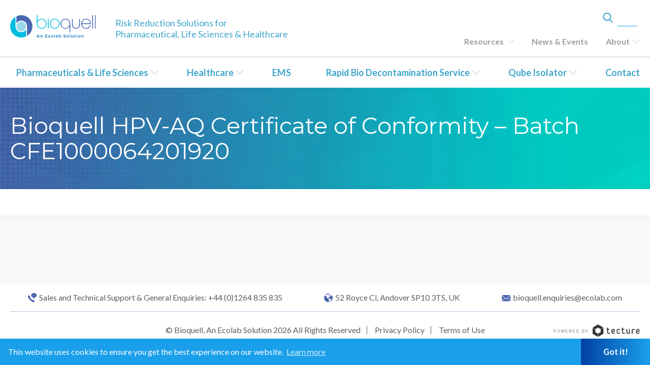

--- FILE ---
content_type: text/css
request_url: http://ec2-18-217-211-192.us-east-2.compute.amazonaws.com/wp-content/themes/Bioquell/styles/base.css
body_size: 2068
content:
@charset "UTF-8";
/* base.scss contains baseline styles such as html, body, a, a:hover, etc.  */
html {
  box-sizing: border-box; }

html * {
  font-family: 'Lato', sans-serif; }

*, *:before, *:after {
  box-sizing: inherit; }

body {
  background: #FFFFFF; }

.group:after, .clearfix:after {
  content: "";
  display: table;
  clear: both; }

a {
  text-decoration: none;
  color: #1A9FEA; }
  a:hover {
    color: #0186D1; }
  a:active {
    color: #006CB7; }

i, em, q, cite {
  font-style: italic; }

q {
  quotes: "ΓÇ£" "ΓÇ¥" "ΓÇÿ" "ΓÇÖ"; }

strong, b {
  font-weight: 700; }

ins, mark {
  background: #ffa; }

abbr, acronym {
  border-bottom: 1px dotted; }

blockquote {
  padding-left: 15px;
  border-left: 1px solid #979797;
  font-style: italic; }

small {
  font-size: smaller; }

big {
  font-size: 110%; }

p, li, div, .btn {
  font-family: 'Lato', sans-serif;
  font-size: 18px;
  line-height: 22px;
  color: #5f5f5f; }

p, li, div {
  font-weight: 400; }

p {
  line-height: 32.4px; }

ul {
  padding-left: 0;
  list-style-type: disc; }

ol.letter-ol {
  padding-left: 0;
  list-style-type: none;
  margin-left: -24px;
  counter-reset: list; }
  ol.letter-ol li {
    line-height: 32.4px; }
    ol.letter-ol li:before {
      counter-increment: list;
      content: counter(list,upper-alpha) ". ";
      color: #40A6CA;
      margin-left: -16px;
      font-weight: 700; }

li {
  margin-top: 10px;
  margin-bottom: 10px;
  margin-left: 24px; }

li:first-of-type {
  margin-top: 0; }

ol {
  list-style-type: decimal; }

ul ol,
ol ol {
  list-style-type: upper-alpha; }

ul ol ol,
ol ul ol,
ul ul ol,
ol ol ol {
  list-style-type: lower-alpha; }

p + p {
  margin-top: 9px; }

h6, h5, h4, h3, h2, h1, label {
  font-family: 'Montserrat', sans-serif;
  color: #5f5f5f; }

label {
  display: inline-block;
  font-weight: 300; }

h1 {
  font-size: 54px;
  line-height: 60px;
  margin-top: 0;
  margin-bottom: 0;
  font-weight: 400; }

p + h1 {
  margin-top: 48px; }

h2 {
  font-size: 45px;
  line-height: 51px;
  margin-top: 0;
  margin-bottom: 0;
  font-weight: 300; }

p + h2 {
  margin-top: 39px; }

h3 {
  font-size: 36px;
  line-height: 42px;
  margin-top: 0;
  margin-bottom: 0;
  font-weight: 400; }

.single-news .tealbox-hero h1,
.single-events .tealbox-hero h1 {
  font-size: 36px !important;
  line-height: 42px !important;
  margin-top: 0;
  margin-bottom: 0;
  font-weight: 400; }

p + h3 {
  margin-top: 30px; }

h4 {
  font-size: 31.5px;
  line-height: 35.5px;
  margin-top: 0;
  margin-bottom: 0; }

p + h4 {
  margin-top: 27.5px; }

h5 {
  font-size: 27px;
  line-height: 31px;
  margin-top: 0;
  margin-bottom: 0;
  font-weight: 500; }

p + h5 {
  margin-top: 23px; }

h6 {
  font-size: 22.5px;
  line-height: 26.5px;
  margin-top: 0;
  margin-bottom: 0;
  font-weight: 300; }

p + h6 {
  margin-top: 18.5px; }

.paragraph-spacing p {
  line-height: 36px; }

audio, canvas, img, svg, video {
  max-width: 100%;
  height: auto; }

.categoryFilters {
  /*a:nth-of-type(2) {
  	color: #1A9FEA;
  	border-right: 1px solid #00CCCB;
  	border-left: 1px solid #4B63AE;
  	&:before, &:after, &:hover, &.active {
  		background-image: -webkit-gradient(linear, 100% 0, 0 0, from(#00CCCB), to(#4B63AE));
  		background-image: -webkit-linear-gradient(right, #00CCCB, #4B63AE);
  		background-image: -moz-linear-gradient(right, #00CCCB, #4B63AE);
  		background-image: -o-linear-gradient(right, #00CCCB, #4B63AE);
  		background-image: linear-gradient(right, #00CCCB, #4B63AE);
  	}
  	&:hover, &.active {
  		color: #fff;
  	}
  }
  a:nth-of-type(3) {
  	color: #1A9FEA;
  	border-right: 1px solid #502F7C;
  	border-left: 1px solid #AA6DB8;
  	&:before, &:after, &:hover, &.active {
  		background-image: -webkit-gradient(linear, 100% 0, 0 0, from(#502F7C), to(#AA6DB8));
  		background-image: -webkit-linear-gradient(right, #502F7C, #AA6DB8);
  		background-image: -moz-linear-gradient(right, #502F7C, #AA6DB8);
  		background-image: -o-linear-gradient(right, #502F7C, #AA6DB8);
  		background-image: linear-gradient(right, #502F7C, #AA6DB8);
  	}
  	&:hover, &.active {
  		color: #fff;
  	}
  }*/ }
  .categoryFilters a {
    background: none;
    border: none;
    text-transform: uppercase;
    display: inline-block;
    cursor: pointer;
    position: relative;
    font-size: 16px;
    padding: 7px 0;
    width: 150px;
    text-align: center;
    margin-right: 5px;
    -moz-transition: background .5s ease;
    -o-transition: background .5s ease;
    -webkit-transition: background .5s ease-in-out;
    transition: background .5s ease; }
    .categoryFilters a:before, .categoryFilters a:after {
      content: "";
      position: absolute;
      left: -1px;
      right: -1px;
      height: 1px; }
    .categoryFilters a:before {
      top: -1px; }
    .categoryFilters a:after {
      bottom: -1px; }
    .categoryFilters a:hover, .categoryFilters a.active {
      color: #fff; }
  .categoryFilters a {
    color: #1A9FEA;
    border-right: 1px solid #1A9FEA;
    border-left: 1px solid #065abd; }
    .categoryFilters a:before, .categoryFilters a:after, .categoryFilters a:hover, .categoryFilters a.active {
      background-image: -webkit-gradient(linear, 100% 0, 0 0, from(#1A9FEA), to(#065abd));
      background-image: -webkit-linear-gradient(right, #1A9FEA, #065abd);
      background-image: -moz-linear-gradient(right, #1A9FEA, #065abd);
      background-image: -o-linear-gradient(right, #1A9FEA, #065abd);
      background-image: linear-gradient(right, #1A9FEA, #065abd); }
    .categoryFilters a:hover, .categoryFilters a.active {
      color: #fff; }

.tagFilters {
  border: 1px solid #d6d6d6;
  padding: 20px !important; }
  .tagFilters .tagTitle {
    margin-bottom: 0.5em; }
  .tagFilters div {
    margin: 0.1em 0; }

@media screen and (max-width: 800px) {
  .tagFilters {
    display: none; } }
.pagination {
  text-align: center;
  font-weight: bold; }
  .pagination .page-numbers {
    display: inline-block;
    padding: 2px 6px;
    margin: 0 10px; }
  .pagination .current {
    border: 1px solid #006CB7; }

.whitePaper1, .whitePaper0, .white-paper {
  /*h5 {
  	color: #52327D;
  }*/
  /*.btn {
  	color: #fff;
  	background-image: url(../img/RightArrowWhiteSmall.png), -webkit-gradient(linear, 100% 0, 0 0, from(#4E2D7A), to(#5A61AE));
  	background-image: url(../img/RightArrowWhiteSmall.png), -webkit-linear-gradient(right, #4E2D7A, #5A61AE);
  	background-image: url(../img/RightArrowWhiteSmall.png), -moz-linear-gradient(right, #4E2D7A, #5A61AE);
  	background-image: url(../img/RightArrowWhiteSmall.png), -o-linear-gradient(right, #4E2D7A, #5A61AE);
  	background-image: url(../img/RightArrowWhiteSmall.png),png linear-gradient(right, #4E2D7A, #5A61AE);
  }*/ }

/*
.whitePaper2 {
	h5 {
		color: #2296BB;
	}
	.btn {
		color: #fff;
		background-image: url(../img/RightArrowWhiteSmall.png), -webkit-gradient(linear, 100% 0, 0 0, from(#00CCCB), to(#4B63AE));
		background-image: url(../img/RightArrowWhiteSmall.png), -webkit-linear-gradient(right, #00CCCB, #4B63AE);
		background-image: url(../img/RightArrowWhiteSmall.png), -moz-linear-gradient(right, #00CCCB, #4B63AE);
		background-image: url(../img/RightArrowWhiteSmall.png), -o-linear-gradient(right, #00CCCB, #4B63AE);
		background-image: url(../img/RightArrowWhiteSmall.png), linear-gradient(right, #00CCCB, #4B63AE);
	}
}

.btn.purple {
	color: #fff;
	background-image: url(../img/RightArrowWhiteSmall.png), -webkit-gradient(linear, 100% 0, 0 0, from(#4E2D7A), to(#5A61AE));
		background-image: url(../img/RightArrowWhiteSmall.png), -webkit-linear-gradient(right, #4E2D7A, #5A61AE);
		background-image: url(../img/RightArrowWhiteSmall.png), -moz-linear-gradient(right, #4E2D7A, #5A61AE);
		background-image: url(../img/RightArrowWhiteSmall.png), -o-linear-gradient(right, #4E2D7A, #5A61AE);
		background-image: url(../img/RightArrowWhiteSmall.png),png linear-gradient(right, #4E2D7A, #5A61AE);
	&:hover {
		color: #fff;
	}
}*/

/*# sourceMappingURL=base.css.map */



.marketing-field.inquiry.informed .lp-form-field:last-of-type {padding-left: 0px !important}
	
@media only screen and (max-width: 500px){
	#keep-me-informed {
    margin-top: 0 !important;
    margin-right: 18px;
    width: 58px !important;
}
}
	
.div-keep-me-informed-options.lp-ellipsis {margin-top: -15px;}

.marketing-field input {margin-bottom:25px; margin-right: 15px !important;}
	
.div-keep-me-informed-options label {margin-top: -15px}